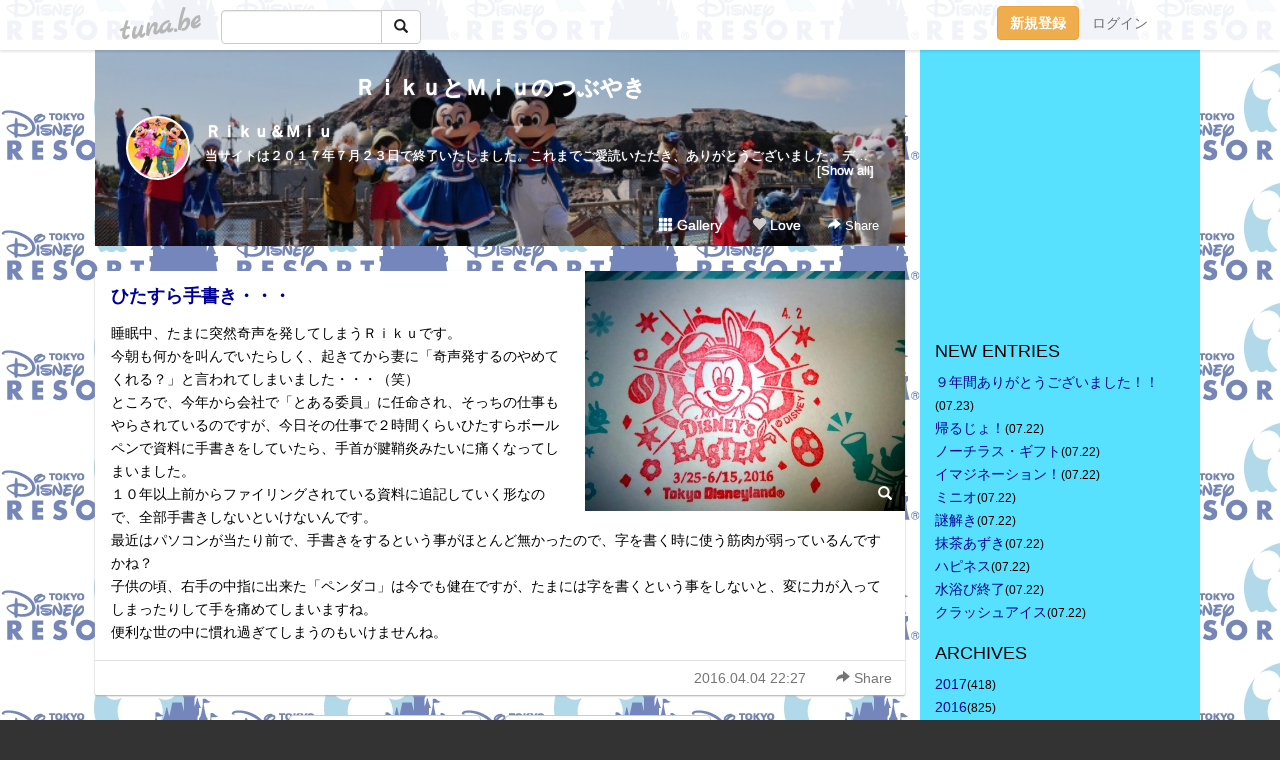

--- FILE ---
content_type: text/html;charset=Shift-JIS
request_url: https://disneydreams.tuna.be/21326741.html
body_size: 6368
content:
<!DOCTYPE html>
<html lang="ja">
<head>
<meta charset="Shift_JIS">
<meta http-equiv="Content-Type" content="text/html; charset=shift_jis">

<!-- #BeginLibraryItem "/Library/ga.lbi" -->
<!-- Google Tag Manager -->
<script>(function(w,d,s,l,i){w[l]=w[l]||[];w[l].push({'gtm.start':
new Date().getTime(),event:'gtm.js'});var f=d.getElementsByTagName(s)[0],
j=d.createElement(s),dl=l!='dataLayer'?'&l='+l:'';j.async=true;j.src=
'https://www.googletagmanager.com/gtm.js?id='+i+dl;f.parentNode.insertBefore(j,f);
})(window,document,'script','dataLayer','GTM-5QMBVM4');</script>
<!-- End Google Tag Manager -->
<!-- #EndLibraryItem -->

<title>ひたすら手書き・・・ | ＲｉｋｕとＭｉｕのつぶやき</title>
<meta name="description" content="睡眠中、たまに突然奇声を発してしまうＲｉｋｕです。今朝も何かを叫んでいたらしく、起きてから妻に「奇声発するのやめてくれる？」と言われてしまいました・・・（笑）と">
	<meta property="og:title" content="ひたすら手書き・・・ | ＲｉｋｕとＭｉｕのつぶやき">
	<meta property="og:site_name" content="ＲｉｋｕとＭｉｕのつぶやき">
	
	<!-- TwitterCards -->
				<meta name="twitter:card" content="summary_large_image">
			<meta name="twitter:title" content="ひたすら手書き・・・ | ＲｉｋｕとＭｉｕのつぶやき">
	<meta name="twitter:description" content="睡眠中、たまに突然奇声を発してしまうＲｉｋｕです。今朝も何かを叫んでいたらしく、起きてから妻に「奇声発するのやめてくれる？」と言われてしまいました・・・（笑）と">
	<meta name="twitter:image" content="https://tuna.be/p/76/262976/21326741_org.jpg">
	<!-- /TwitterCards -->
<meta name="thumbnail" content="https://tuna.be/p/76/262976/21326741_org.jpg">
<meta property="og:image" content="https://tuna.be/p/76/262976/21326741_org.jpg">
<meta property="og:description" content="睡眠中、たまに突然奇声を発してしまうＲｉｋｕです。今朝も何かを叫んでいたらしく、起きてから妻に「奇声発するのやめてくれる？」と言われてしまいました・・・（笑）と">
<meta property="fb:app_id" content="233212076792375">
<link rel="alternate" type="application/rss+xml" title="RSS" href="https://disneydreams.tuna.be/rss/disneydreams.xml">

<!-- vender -->
<script type="text/javascript" src="js/jquery/jquery.2.2.4.min.js"></script>
<link rel="stylesheet" href="css/bootstrap/css/bootstrap.min.css">
<!-- / vender -->

<style type="text/css">
body {
		background-color: #333333;
			background-image: url(/p/76/262976/tpl-bg-28774.jpg?17524);
			background-size: auto auto;
			background-repeat: repeat;
		}
body {
 color: #000000;
}
#profile {
		background-image:url(/p/76/262976/profile-bg.jpg?114058);
	}
#side {
 background-color: #57e1ff;
}
a, a:visited, a:active {
 color: #000099;
}
a:hover {
 color: #000099;
}
</style>

<!--<link href="//tuna.be/css/kickstart-icons.css" rel="stylesheet" type="text/css"> -->
<link href="tp/12.20160126.css?251104" rel="stylesheet" type="text/css">
<link href="css/icomoon/icomoon.css" rel="stylesheet" type="text/css">
<link href="css/tabShare.20150617.css" rel="stylesheet" type="text/css">
<style type="text/css">
#globalHeader2 {
	background-color: rgba(255, 255, 255, 0.9);
}
#globalHeader2 a.logo {
	color: #B6B6B6;
}
#globalHeader2 .btn-link {
	color: #727272;
}
</style>

<script src="//pagead2.googlesyndication.com/pagead/js/adsbygoogle.js"></script>
<script>
     (adsbygoogle = window.adsbygoogle || []).push({
          google_ad_client: "ca-pub-0815320066437312",
          enable_page_level_ads: true
     });
</script>

</head>
<body><!-- #BeginLibraryItem "/Library/globalHeader2.lbi" -->
<div id="globalHeader2">
	<div class="row">
		<div class="col-md-1"></div>
		<div class="col-md-10"> <a href="https://tuna.be/" class="logo mlr10 pull-left">tuna.be</a>
			<div id="appBadges" class="mlr10 pull-left hidden-xs" style="width:200px; margin-top:10px;">
							  <form action="/api/google_cse.php" method="get" id="cse-search-box" target="_blank">
				<div>
				  <div class="input-group">
					  <input type="text" name="q" class="form-control" placeholder="">
					  <span class="input-group-btn">
					  <button type="submit" name="sa" class="btn btn-default"><span class="glyphicon glyphicon-search"></span></button>
					  </span>
				  </div>
				</div>
			  </form>
			</div>
						<div class="pull-right loginBox hide"> <a href="javascript:void(0)" class="btn btn-pill photo small" data-login="1" data-me="myblogurl"><img data-me="profilePicture"></a><a href="javascript:void(0)" class="btn btn-link ellipsis" data-login="1" data-me="myblogurl"><span data-me="name"></span></a>
				<div class="mlr10" data-login="0"><a href="https://tuna.be/pc/reguser/" class="btn btn-warning"><strong class="tl">新規登録</strong></a><a href="https://tuna.be/pc/login.php" class="btn btn-link tl">ログイン</a></div>
				<div class="btn-group mlr10" data-login="1"> <a href="https://tuna.be/pc/admin.php?m=nd" class="btn btn-default btnFormPopup"><span class="glyphicon glyphicon-pencil"></span></a> <a href="https://tuna.be/loves/" class="btn btn-default"><span class="glyphicon glyphicon-heart btnLove"></span></a>
					<div class="btn-group"> <a href="javascript:;" class="btn btn-default dropdown-toggle" data-toggle="dropdown"><span class="glyphicon glyphicon-menu-hamburger"></span> <span class="caret"></span></a>
						<ul class="dropdown-menu pull-right">
							<li class="child"><a href="javascript:void(0)" data-me="myblogurl"><span class="glyphicon glyphicon-home"></span> <span class="tl">マイブログへ</span></a></li>
							<li class="child"><a href="https://tuna.be/pc/admin.php"><span class="glyphicon glyphicon-list"></span> <span class="tl">マイページ</span></a></li>
							<li class="child"><a href="https://tuna.be/pc/admin.php?m=md"><span class="glyphicon glyphicon-list-alt"></span> <span class="tl">記事の一覧</span></a></li>
							<li class="child"><a href="https://tuna.be/pc/admin.php?m=ee"><span class="glyphicon glyphicon-wrench"></span> <span class="tl">ブログ設定</span></a></li>
							<li class="child"><a href="https://tuna.be/pc/admin.php?m=account"><span class="glyphicon glyphicon-user"></span> <span class="tl">アカウント</span></a></li>
							<li><a href="https://tuna.be/pc/admin.php?m=logout" data-name="linkLogout"><span class="glyphicon glyphicon-off"></span> <span class="tl">ログアウト</span></a></li>
						</ul>
					</div>
				</div>
			</div>
		</div>
		<div class="col-md-1"></div>
	</div>
</div>
<!-- #EndLibraryItem --><div class="contentsWrapper">
	<div class="row">
		<div class="col-xs-9" id="contents">
			<header>
			<div id="profile">
				<div id="profileInner" class="break clearfix">
										<h1><a href="https://disneydreams.tuna.be/">ＲｉｋｕとＭｉｕのつぶやき</a></h1>
										<div class="mlr15">
												<div class="pull-left mr15">
							<a href="https://disneydreams.tuna.be/" class="btn btn-pill photo large" style="background-image: url(/p/76/262976/profile.jpg?49823);"></a>
						</div>
												<div class="userName"><a href="https://disneydreams.tuna.be/">Ｒｉｋｕ＆Ｍｉｕ</a></div>
												<div class="comment" data-box="profileComment">
							<div class="ellipsis">当サイトは２０１７年７月２３日で終了いたしました。これまでご愛読いただき、ありがとうございました。ディズニー大好き夫婦のＲｉｋｕ＆Ｍｉｕです。日々の他愛も無いことを呟きます。＜管理人＞Ｒｉｋｕ（夫）→妻の影響でディズニー好きになったにわかファンＭｉｕ（妻）→子供の頃から根っからのディズニー好きＤｉｓｎｅｙ　Ｄｒｅａｍｓhttp://waltdisneymagic.blog135.fc2.com/２０１２年３月までＲｉｋｕ＆Ｍｉｕが運営していたディズニーブログです。</div>
							<div class="text-right"><a href="#" data-btn="viewProfile">[Show all]</a></div>
							<div style="display:none;">当サイトは２０１７年７月２３日で終了いたしました。<br />
これまでご愛読いただき、ありがとうございました。<br />
<br />
ディズニー大好き夫婦のＲｉｋｕ＆Ｍｉｕです。<br />
日々の他愛も無いことを呟きます。<br />
<br />
＜管理人＞<br />
Ｒｉｋｕ（夫）<br />
→妻の影響でディズニー好きになったにわかファン<br />
<br />
Ｍｉｕ（妻）<br />
→子供の頃から根っからのディズニー好き<br />
<br />
Ｄｉｓｎｅｙ　Ｄｒｅａｍｓ<br />
<a href="http://waltdisneymagic.blog135.fc2.com/" rel="nofollow" target="_blank">http://waltdisneymagic.blog135.fc2.com/</a><br />
２０１２年３月までＲｉｋｕ＆Ｍｉｕが運営していたディズニーブログです。</div>
						</div>
											</div>
					<div class="headerMenu clearfix">
						<a href="gallery/" class="btn btn-link"><span class="glyphicon glyphicon-th"></span> Gallery</a>
						<a href="javascript:void(0)" class="btn btn-link btnLove off"><span class="glyphicon glyphicon-heart off"></span> Love</a>
						<div class="btn-group dropdown mlr10">
							<a href="javascript:;" data-toggle="dropdown" style="color:#fff;"><span class="glyphicon glyphicon-share-alt"></span> Share</a>
							<ul class="dropdown-menu pull-right icomoon">
								<li><a href="javascript:void(0)" id="shareTwitter" target="_blank"><span class="icon icon-twitter" style="color:#1da1f2;"></span> share on Twitter</a></li>
								<li><a href="javascript:void(0)" id="shareFacebook" target="_blank"><span class="icon icon-facebook" style="color:#3a5a9a;"></span> share on Facebook</a></li>
								<li><a href="javascript:void(0)" id="shareMail"><span class="glyphicon glyphicon-envelope"></span> share by E-mail</a></li>
															</ul>
						</div>
					</div>
				</div>
			</div>
			</header>
            			<div id="contentsInner">
												<article class="blog">
					<div class="clearfix">
												<div class="photo">
																														<img src="/p/76/262976/21326741.jpg" alt="ひたすら手書き・・・">
																																					<p class="btnLoupe"><a href="/p/76/262976/21326741_org.jpg" class="btn btn-link" data-fancybox><span class="glyphicon glyphicon-search"></span></a> </p>
													</div>
																		<h4 class="title"><a href="./21326741.html">ひたすら手書き・・・</a></h4>
												<div class="blog-message">睡眠中、たまに突然奇声を発してしまうＲｉｋｕです。<br />今朝も何かを叫んでいたらしく、起きてから妻に「奇声発するのやめてくれる？」と言われてしまいました・・・（笑）<br />ところで、今年から会社で「とある委員」に任命され、そっちの仕事もやらされているのですが、今日その仕事で２時間くらいひたすらボールペンで資料に手書きをしていたら、手首が腱鞘炎みたいに痛くなってしまいました。<br />１０年以上前からファイリングされている資料に追記していく形なので、全部手書きしないといけないんです。<br />最近はパソコンが当たり前で、手書きをするという事がほとんど無かったので、字を書く時に使う筋肉が弱っているんですかね？<br />子供の頃、右手の中指に出来た「ペンダコ」は今でも健在ですが、たまには字を書くという事をしないと、変に力が入ってしまったりして手を痛めてしまいますね。<br />便利な世の中に慣れ過ぎてしまうのもいけませんね。</div>
					</div>
					<div class="blog-footer clearfix">
						<span class="pull-left">
												</span>
						<div class="pull-right">
							<a href="21326741.html" class="btn btn-link"><time datetime="2016-04-04T22:27:20+09:00">2016.04.04 22:27</time></a>
																					<div class="btn-group dropdown btn btn-link">
								<a href="javascript:;" data-toggle="dropdown"><span class="glyphicon glyphicon-share-alt"></span> Share</a>
								<ul class="dropdown-menu pull-right icomoon">
									<li><a href="javascript:void(0)" id="shareTwitter" target="_blank"><span class="icon icon-twitter" style="color:#1da1f2;"></span> share on Twitter</a></li>
									<li><a href="javascript:void(0)" id="shareFacebook" target="_blank"><span class="icon icon-facebook" style="color:#3a5a9a;"></span> share on Facebook</a></li>
									<li><a href="javascript:void(0)" id="shareMail"><span class="glyphicon glyphicon-envelope"></span> share by E-mail</a></li>
								</ul>
							</div>
													</div>
					</div>
				</article>
								<div style="display: none;" data-template="blogEntry">
					<article class="blog">
						<div class="clearfix">
							<div class="photo pull-right text-right" data-tpl-def="thumb">
								<a data-tpl-href="link" data-tpl-def="photo"><img data-tpl-src="photo" data-tpl-alt="title"></a>
								<p class="btnLoupe" data-tpl-def="photo_org"><a data-tpl-href="photo_org" data-fancybox class="btn btn-link"><span class="glyphicon glyphicon-search"></span></a></p>
								<video width="320" controls data-tpl-def="movie"><source data-tpl-src="movie"></video>
							</div>
							<h4 class="title" data-tpl-def="title"><a data-tpl-href="link" data-tpl="title"></a></h4>
							<div class="blog-message" data-tpl="message"></div>
						</div>
						<div class="blog-footer clearfix">
							<span class="pull-left" data-tpl="tagLinks"></span>
							<div class="pull-right">
								<a class="btn btn-link" data-tpl-href="link" data-tpl="created_en"></a>
								<span data-tpl-custom="is_comment">
									<a class="btn btn-link" data-tpl-href="link"><span class="icon icon-bubble"></span> <span data-tpl-int="comment_count"></span></a></span></div>
						</div>
					</article>
				</div>
				<div style="display: none;" data-template="pagenation">
					<div class="text-center mt20">
						<a data-tpl-def="prev_page_url" data-tpl-href="prev_page_url" class="btn btn-default mlr10">&laquo; 前のページ</a>
						<a data-tpl-def="next_page_url" data-tpl-href="next_page_url" class="btn btn-default mlr10">次のページ &raquo;</a>
					</div>
				</div>
												<div class="text-center mt20">
										<a href="./21330303.html" class="btn btn-default mlr10">&laquo; ついに手を出しちゃう？ </a>
															<a href="./21325260.html" class="btn btn-default mlr10"> 久しぶりに飲んじゃった。 &raquo;</a>
									</div>
				<div class="ads"><!-- tuna_blog_footer -->
<ins class="adsbygoogle"
     style="display:block"
     data-ad-client="ca-pub-0815320066437312"
     data-ad-slot="7716104040"
     data-ad-format="horizontal"></ins>
<script>
(adsbygoogle = window.adsbygoogle || []).push({});
</script></div>
																<section>
					<div id="relatedEntries" class="relatedEntries clearfix">
						<h2 class="page-header h4">Popular entries</h2>
						<div class="row row-narrow">
							<div class="col-xs-4" v-for="item in items">
								<div class="cardBox">
									<a href="{{ item.url }}">
										<div class="thumbBox" style="background-image:url({{ item.pictureUrl }});"></div>
										<div class="desc">
											<h5 class="title">{{ item.title }}</h5>
										</div>
									</a>
								</div>
							</div>
						</div>
					</div>
				</section>
								<div class="ads"><!-- tuna_blog_footer -->
<ins class="adsbygoogle"
     style="display:block"
     data-ad-client="ca-pub-0815320066437312"
     data-ad-slot="7716104040"
     data-ad-format="horizontal"></ins>
<script>
(adsbygoogle = window.adsbygoogle || []).push({});
</script></div>
			</div>
		</div>
		<div class="col-xs-3" id="side">
			<div class="mt15"><!-- tuna02, side, 200x200 -->
<ins class="adsbygoogle"
     style="display:inline-block;width:250px;height:250px"
     data-ad-client="ca-pub-0815320066437312"
     data-ad-slot="4696170365"></ins>
<script>
(adsbygoogle = window.adsbygoogle || []).push({});
</script></div>
			<section class="mt20">
				<h2 class="h4">NEW ENTRIES</h2>
								<a href="https://disneydreams.tuna.be/21851062.html">９年間ありがとうございました！！</a><small>(07.23)</small><br>
								<a href="https://disneydreams.tuna.be/21850814.html">帰るじょ！</a><small>(07.22)</small><br>
								<a href="https://disneydreams.tuna.be/21850775.html">ノーチラス・ギフト</a><small>(07.22)</small><br>
								<a href="https://disneydreams.tuna.be/21850768.html">イマジネーション！</a><small>(07.22)</small><br>
								<a href="https://disneydreams.tuna.be/21850713.html">ミニオ</a><small>(07.22)</small><br>
								<a href="https://disneydreams.tuna.be/21850659.html">謎解き</a><small>(07.22)</small><br>
								<a href="https://disneydreams.tuna.be/21850652.html">抹茶あずき</a><small>(07.22)</small><br>
								<a href="https://disneydreams.tuna.be/21850643.html">ハピネス</a><small>(07.22)</small><br>
								<a href="https://disneydreams.tuna.be/21850575.html">水浴び終了</a><small>(07.22)</small><br>
								<a href="https://disneydreams.tuna.be/21850520.html">クラッシュアイス</a><small>(07.22)</small><br>
							</section>
									<section class="mt20">
				<h2 class="h4">ARCHIVES</h2>
				<ul id="archives">
										<li><a href="javascript:void(0)" class="y">2017</a><small>(418)</small>
						<ul style="display:none;">
														<li><a href="/?mon=2017/07">7月</a><small>(69)</small></li>
														<li><a href="/?mon=2017/06">6月</a><small>(62)</small></li>
														<li><a href="/?mon=2017/05">5月</a><small>(31)</small></li>
														<li><a href="/?mon=2017/04">4月</a><small>(56)</small></li>
														<li><a href="/?mon=2017/03">3月</a><small>(64)</small></li>
														<li><a href="/?mon=2017/02">2月</a><small>(38)</small></li>
														<li><a href="/?mon=2017/01">1月</a><small>(98)</small></li>
													</ul>
					</li>
										<li><a href="javascript:void(0)" class="y">2016</a><small>(825)</small>
						<ul style="display:none;">
														<li><a href="/?mon=2016/12">12月</a><small>(71)</small></li>
														<li><a href="/?mon=2016/11">11月</a><small>(34)</small></li>
														<li><a href="/?mon=2016/10">10月</a><small>(59)</small></li>
														<li><a href="/?mon=2016/09">9月</a><small>(67)</small></li>
														<li><a href="/?mon=2016/08">8月</a><small>(80)</small></li>
														<li><a href="/?mon=2016/07">7月</a><small>(83)</small></li>
														<li><a href="/?mon=2016/06">6月</a><small>(46)</small></li>
														<li><a href="/?mon=2016/05">5月</a><small>(79)</small></li>
														<li><a href="/?mon=2016/04">4月</a><small>(97)</small></li>
														<li><a href="/?mon=2016/03">3月</a><small>(55)</small></li>
														<li><a href="/?mon=2016/02">2月</a><small>(65)</small></li>
														<li><a href="/?mon=2016/01">1月</a><small>(89)</small></li>
													</ul>
					</li>
										<li><a href="javascript:void(0)" class="y">2015</a><small>(888)</small>
						<ul style="display:none;">
														<li><a href="/?mon=2015/12">12月</a><small>(72)</small></li>
														<li><a href="/?mon=2015/11">11月</a><small>(88)</small></li>
														<li><a href="/?mon=2015/10">10月</a><small>(60)</small></li>
														<li><a href="/?mon=2015/09">9月</a><small>(94)</small></li>
														<li><a href="/?mon=2015/08">8月</a><small>(66)</small></li>
														<li><a href="/?mon=2015/07">7月</a><small>(49)</small></li>
														<li><a href="/?mon=2015/06">6月</a><small>(47)</small></li>
														<li><a href="/?mon=2015/05">5月</a><small>(72)</small></li>
														<li><a href="/?mon=2015/04">4月</a><small>(81)</small></li>
														<li><a href="/?mon=2015/03">3月</a><small>(76)</small></li>
														<li><a href="/?mon=2015/02">2月</a><small>(55)</small></li>
														<li><a href="/?mon=2015/01">1月</a><small>(128)</small></li>
													</ul>
					</li>
										<li><a href="javascript:void(0)" class="y">2014</a><small>(1221)</small>
						<ul style="display:none;">
														<li><a href="/?mon=2014/12">12月</a><small>(91)</small></li>
														<li><a href="/?mon=2014/11">11月</a><small>(107)</small></li>
														<li><a href="/?mon=2014/10">10月</a><small>(101)</small></li>
														<li><a href="/?mon=2014/09">9月</a><small>(98)</small></li>
														<li><a href="/?mon=2014/08">8月</a><small>(108)</small></li>
														<li><a href="/?mon=2014/07">7月</a><small>(119)</small></li>
														<li><a href="/?mon=2014/06">6月</a><small>(105)</small></li>
														<li><a href="/?mon=2014/05">5月</a><small>(106)</small></li>
														<li><a href="/?mon=2014/04">4月</a><small>(108)</small></li>
														<li><a href="/?mon=2014/03">3月</a><small>(99)</small></li>
														<li><a href="/?mon=2014/02">2月</a><small>(95)</small></li>
														<li><a href="/?mon=2014/01">1月</a><small>(84)</small></li>
													</ul>
					</li>
										<li><a href="javascript:void(0)" class="y">2013</a><small>(994)</small>
						<ul style="display:none;">
														<li><a href="/?mon=2013/12">12月</a><small>(81)</small></li>
														<li><a href="/?mon=2013/11">11月</a><small>(92)</small></li>
														<li><a href="/?mon=2013/10">10月</a><small>(78)</small></li>
														<li><a href="/?mon=2013/09">9月</a><small>(73)</small></li>
														<li><a href="/?mon=2013/08">8月</a><small>(78)</small></li>
														<li><a href="/?mon=2013/07">7月</a><small>(72)</small></li>
														<li><a href="/?mon=2013/06">6月</a><small>(65)</small></li>
														<li><a href="/?mon=2013/05">5月</a><small>(90)</small></li>
														<li><a href="/?mon=2013/04">4月</a><small>(87)</small></li>
														<li><a href="/?mon=2013/03">3月</a><small>(86)</small></li>
														<li><a href="/?mon=2013/02">2月</a><small>(95)</small></li>
														<li><a href="/?mon=2013/01">1月</a><small>(97)</small></li>
													</ul>
					</li>
										<li><a href="javascript:void(0)" class="y">2012</a><small>(1022)</small>
						<ul style="display:none;">
														<li><a href="/?mon=2012/12">12月</a><small>(102)</small></li>
														<li><a href="/?mon=2012/11">11月</a><small>(110)</small></li>
														<li><a href="/?mon=2012/10">10月</a><small>(93)</small></li>
														<li><a href="/?mon=2012/09">9月</a><small>(122)</small></li>
														<li><a href="/?mon=2012/08">8月</a><small>(119)</small></li>
														<li><a href="/?mon=2012/07">7月</a><small>(115)</small></li>
														<li><a href="/?mon=2012/06">6月</a><small>(88)</small></li>
														<li><a href="/?mon=2012/05">5月</a><small>(92)</small></li>
														<li><a href="/?mon=2012/04">4月</a><small>(99)</small></li>
														<li><a href="/?mon=2012/03">3月</a><small>(81)</small></li>
														<li><a href="/?mon=2012/02">2月</a><small>(1)</small></li>
													</ul>
					</li>
									</ul>
			</section>
						<section class="mt20">
				<h2 class="h4">LINKS</h2>
				<div id="links">
					<ul>
												<li>
							<div class="links-groupname">ディズニー</div>
							<ul>
																<li class="links-title"> <a href="http://waltdisneymagic.blog135.fc2.com/" target="_blank" rel="nofollow">Ｄｉｓｎｅｙ　Ｄｒｅａｍｓ</a> </li>
																<li class="links-lead">Ｒｉｋｕ＆Ｍｉｕが運営していたディズニーブログです。<br />
２０１２年３月１９日で終了しました。</li>
																							</ul>
						</li>
											</ul>
				</div>
			</section>
						<section>
				<h2 class="h4">RSS</h2>
				<a href="./rss/disneydreams.rdf"><span class="icon icon-rss"></span> RSS</a><br>
								&emsp;
			</section>
		</div>
	</div>
</div>

<!-- vender -->
<link rel="stylesheet" type="text/css" href="//fonts.googleapis.com/css?family=Marck+Script">
<script type="text/javascript" src="css/bootstrap/js/bootstrap.min.js"></script>
<link href="//tuna.be/js/fancybox2/jquery.fancybox.css" rel="stylesheet" type="text/css">
<script type="text/javascript" src="//tuna.be/js/fancybox2/jquery.fancybox.pack.js"></script>
<!-- / vender -->

<script type="text/javascript">
var id = "262976";
</script>
<script type="text/javascript" src="//cdnjs.cloudflare.com/ajax/libs/vue/1.0.15/vue.min.js"></script>
<script type="text/javascript" src="//tuna.be/js/blog_common.20181108.js?20251109"></script>
<!--<script type="text/javascript" src="//tuna.be/js/translate.js?20150202"></script>--><!-- #BeginLibraryItem "/Library/footer.lbi" -->
<footer>
<div id="footer">
	<div class="container">
		<div class="row">
			<div class="logoWrapper"><a href="https://tuna.be/" class="logo">tuna.be</a></div>
		</div>
		
		<div class="row text-left hidden-xs" style="margin-bottom:15px;">
			<div class="col-sm-3">
				<a href="https://tuna.be/">つなビィトップ</a>
			</div>
			<div class="col-sm-3">
				<a href="https://tuna.be/newentry/" class="tl">新着エントリ一覧</a>
			</div>
			<div class="col-sm-3">
				<a href="https://tuna.be/popular/" class="tl">人気のブログ</a>
			</div>
			<div class="col-sm-3">
				<a href="https://tuna.be/pc/admin.php" class="tl">マイページログイン</a>
			</div>
		</div>
		<div class="row text-left hidden-xs">
			<div class="col-sm-3">
				<a href="https://support.tuna.be/284432.html" target="_blank" class="tl">良くある質問と答え</a>
			</div>
			<div class="col-sm-3">
				<a href="https://i-section.net/privacy.html" target="_blank" class="tl">プライバシーポリシー</a> / <a href="https://tuna.be/pc/agreement.html" class="tl">利用規約</a>
			</div>
			<div class="col-sm-3">
				<a href="https://i-section.net/inquiry/?c=4" target="_blank" class="tl">お問い合わせ</a>
			</div>
			<div class="col-sm-3">
				<a href="https://i-section.net/" target="_blank" class="tl">開発・運営</a>
			</div>
		</div>
		
		<div class="list-group text-left visible-xs">
			<a href="https://tuna.be/" class="list-group-item">つなビィトップ</a>
			<a href="https://tuna.be/newentry/" class="list-group-item tl">新着エントリ一覧</a>
			<a href="https://tuna.be/popular/" class="list-group-item tl">人気のブログ</a>
			<a href="https://tuna.be/pc/admin.php" class="list-group-item tl">マイページログイン</a>
		</div>
		
		<div class="visible-xs">
			<form action="/api/google_cse.php" method="get" target="_blank">
				<div class="input-group">
					<input type="search" name="q" class="form-control" placeholder="つなビィ内検索">
					<span class="input-group-btn">
						<button class="btn btn-default" type="submit"><span class="glyphicon glyphicon-search"></span></button>
					</span>
				</div>
			</form>
		</div>
		
		<div class="visible-xs mt20">
			<a href="https://support.tuna.be/284432.html" target="_blank" class="tl">良くある質問と答え</a> /
			<a href="https://i-section.net/privacy.html" target="_blank" class="tl">プライバシーポリシー</a> /
			<a href="https://tuna.be/pc/agreement.html" class="tl">利用規約</a> /
			<a href="https://i-section.net/inquiry/?c=4" target="_blank" class="tl">お問い合わせ</a> /
			<a href="https://i-section.net/" target="_blank" class="tl">開発・運営</a>
		</div>
	</div>
	<div class="footer-global">
		<p class="hidden-xs"><a href="https://i-section.net/software/shukusen/" target="_blank">複数画像をまとめて縮小するなら「縮小専用。」</a></p>
		<div class="copyright text-center small">&copy;2004- <a href="https://tuna.be/">tuna.be</a> All rights reserved.</div>
	</div>
</div>
</footer><!-- #EndLibraryItem --></body>
</html>
<!-- st:0.095791816711426 -->

--- FILE ---
content_type: text/html; charset=utf-8
request_url: https://www.google.com/recaptcha/api2/aframe
body_size: 269
content:
<!DOCTYPE HTML><html><head><meta http-equiv="content-type" content="text/html; charset=UTF-8"></head><body><script nonce="5Y8IF7GAj5B48fQLQwm5iQ">/** Anti-fraud and anti-abuse applications only. See google.com/recaptcha */ try{var clients={'sodar':'https://pagead2.googlesyndication.com/pagead/sodar?'};window.addEventListener("message",function(a){try{if(a.source===window.parent){var b=JSON.parse(a.data);var c=clients[b['id']];if(c){var d=document.createElement('img');d.src=c+b['params']+'&rc='+(localStorage.getItem("rc::a")?sessionStorage.getItem("rc::b"):"");window.document.body.appendChild(d);sessionStorage.setItem("rc::e",parseInt(sessionStorage.getItem("rc::e")||0)+1);localStorage.setItem("rc::h",'1765460872967');}}}catch(b){}});window.parent.postMessage("_grecaptcha_ready", "*");}catch(b){}</script></body></html>